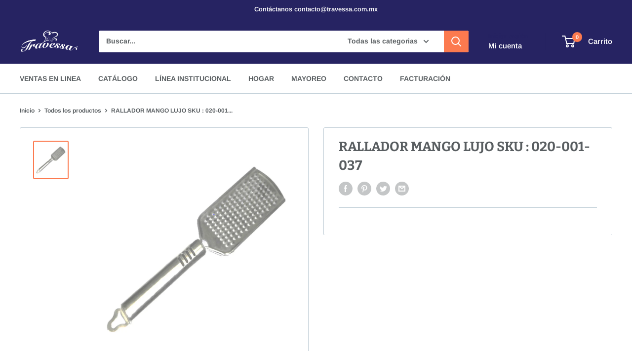

--- FILE ---
content_type: text/javascript
request_url: https://travessa.com.mx/cdn/shop/t/3/assets/custom.js?v=102476495355921946141680015791
body_size: -547
content:
//# sourceMappingURL=/cdn/shop/t/3/assets/custom.js.map?v=102476495355921946141680015791
